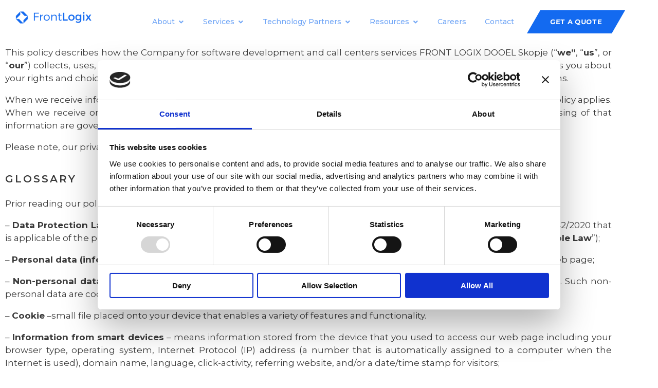

--- FILE ---
content_type: application/x-javascript
request_url: https://consentcdn.cookiebot.com/consentconfig/3c2981f6-301b-488a-93fd-f14e7720f2d2/frontlogix.com/configuration.js
body_size: 299
content:
CookieConsent.configuration.tags.push({id:188766815,type:"script",tagID:"",innerHash:"",outerHash:"",tagHash:"17161273847485",url:"",resolvedUrl:"",cat:[4]});CookieConsent.configuration.tags.push({id:188766816,type:"script",tagID:"",innerHash:"",outerHash:"",tagHash:"9101563047283",url:"https://frontlogix.com/wp-content/cache/min/1/0577f3673a6a15f984ffc908c54f28e5.js",resolvedUrl:"https://frontlogix.com/wp-content/cache/min/1/0577f3673a6a15f984ffc908c54f28e5.js",cat:[1,3,4,5]});CookieConsent.configuration.tags.push({id:188766817,type:"script",tagID:"",innerHash:"",outerHash:"",tagHash:"11500841736318",url:"https://frontlogix.com/wp-content/cache/min/1/9bb2c04e155e41229130e6d51474271a.js",resolvedUrl:"https://frontlogix.com/wp-content/cache/min/1/9bb2c04e155e41229130e6d51474271a.js",cat:[1,4]});CookieConsent.configuration.tags.push({id:188766818,type:"script",tagID:"",innerHash:"",outerHash:"",tagHash:"11080517519207",url:"https://www.google.com/recaptcha/api.js?onload=wpformsRecaptchaLoad&render=explicit",resolvedUrl:"https://www.google.com/recaptcha/api.js?onload=wpformsRecaptchaLoad&render=explicit",cat:[1]});CookieConsent.configuration.tags.push({id:188766819,type:"script",tagID:"",innerHash:"",outerHash:"",tagHash:"6227912603798",url:"https://frontlogix.com/wp-content/cache/min/1/b04d84a59dd4654284801b0366c822e2.js",resolvedUrl:"https://frontlogix.com/wp-content/cache/min/1/b04d84a59dd4654284801b0366c822e2.js",cat:[3]});CookieConsent.configuration.tags.push({id:188766820,type:"script",tagID:"",innerHash:"",outerHash:"",tagHash:"6831021115740",url:"https://frontlogix.com/wp-content/cache/min/1/343d5f68c9a24b3e5c203e1e7214331c.js",resolvedUrl:"https://frontlogix.com/wp-content/cache/min/1/343d5f68c9a24b3e5c203e1e7214331c.js",cat:[4]});CookieConsent.configuration.tags.push({id:188766823,type:"script",tagID:"",innerHash:"",outerHash:"",tagHash:"12048737281591",url:"https://js.hsforms.net/forms/embed/v2.js",resolvedUrl:"https://js.hsforms.net/forms/embed/v2.js",cat:[4]});

--- FILE ---
content_type: text/xml
request_url: https://radar.snitcher.com/tracker/event
body_size: 333
content:
<?xml version="1.0"?><SendMessageResponse xmlns="http://queue.amazonaws.com/doc/2012-11-05/"><SendMessageResult><MessageId>03c414ef-0e5c-4c15-921f-65f67fb9076d</MessageId><MD5OfMessageBody>1557525db1de90d4a4a8349cc6af8e6b</MD5OfMessageBody><MD5OfMessageAttributes>8801575b692180fc7acb8cc2e69e7ad0</MD5OfMessageAttributes></SendMessageResult><ResponseMetadata><RequestId>7218c785-7e8f-5e3f-9ea6-a66fc52fb699</RequestId></ResponseMetadata></SendMessageResponse>

--- FILE ---
content_type: text/javascript; charset=utf-8
request_url: https://opps-widget.getwarmly.com/warmly.js?clientId=1059d0d1212b16af85453ec448125f51
body_size: 1977
content:
var p={BUILD_ENVIRONMENT:"production",IS_WEBAPP_IO:!1,NX_FOOBAR:"via-api-2026-01-19T12:30:02.096Z",NX_GIPHY_API_KEY:"o7iE2aQ7HSTtqlA0hghByg8qXGcbZSaz",NX_HUBSPOT_REDIRECT_URI:"https://opps-api.getwarmly.com/api/hubspot/redirect",NX_HUBSPOT_SCOPES:"crm.schemas.companies.write crm.schemas.contacts.write timeline crm.objects.contacts.write crm.objects.companies.write crm.objects.companies.read crm.objects.deals.read crm.schemas.contacts.read crm.objects.deals.write crm.objects.contacts.read crm.schemas.companies.read crm.objects.custom.read crm.objects.custom.write crm.lists.write crm.lists.read crm.objects.quotes.read crm.objects.quotes.write crm.schemas.deals.read crm.schemas.deals.write crm.schemas.quotes.read crm.objects.owners.read",NX_SLACK_CLIENT_ID:"718420716803.4180069844035",NX_SENTRY_DNS_WARM_OPPS_FRONT:"https://ab5fd542dae844b3a2eb6fba0c49c5fc@o406756.ingest.sentry.io/4505053883138048",NX_FIREBASE_MESSAGING_SENDER_ID:"158803053441",NX_LAUNCH_DARKLY_CLIENT_ID:"63692faf016bf81120a33d55",NX_AUTH_BRIDGE_ORIGINS:"https://app.warmly.ai,https://opps.getwarmly.com/",NX_REMOTE_LOGGING_ENABLED:"true",NX_STATSIG_SDK_KEY:"client-8M0A5KJy1U0SZW8fZ0enjBzpGLe146SJMlMG8By3arO",NX_SEGMENT_WRITE_KEY:"tlDjwaSg97VGbRU5gjR8MbpfnTnCaD04",NX_UPVERT_SCRIPT_URL:"https://app.upvert.io/pixel/74U9ER0wU1VfkhsNhbPNvvVXp3DCMVDL",NX_WARMLY_NODE_ENV:"production",NX_SLACK_SCOPES:"incoming-webhook,chat:write,chat:write.public,users:read,users:read.email,channels:read",NX_API_ORIGIN:"https://opps-api.getwarmly.com",NX_HASURA_API_ORIGIN:"https://warm-opps-production.hasura.app",NX_FIREBASE_STORAGE_BUCKET:"warm-opportunities-production.appspot.com",NX_FIREBASE_AUTH_DOMAIN:"warm-opportunities-production.firebaseapp.com",NX_NANGO_PUBLIC_KEY:"89016fee-ade5-421f-8c7b-05e2c3ffcf2d",NX_SENTRY_DNS_WARM_OPPS_WIDGET:"https://4acd278b275645c08f8f2add71dda1b7@o406756.ingest.sentry.io/4505080759255040",NX_DECIPHER_ENABLED:"true",NX_UPVERT_SCRIPT_ENABLED:"true",NX_CLOUDINARY_API_KEY:"151853927577567",NX_FIREBASE_PROJECT_ID:"warm-opportunities-production",NX_AMPERSAND_BROWSER_API_KEY:"UN2HTEJ2BNFKUQLX73QHFREH53L7HFD6QYZG6VA",NX_HUBSPOT_CLIENT_ID:"29f073e4-e22b-40ff-a5a5-403d2b6e5ecc",NX_POSTHOG_WRITE_KEY:"phc_EQ24syZNrFel0FMOb1sWNFexdqvwxkqnGecwP5IkmvQ",NX_FIREBASE_APP_ID:"1:158803053441:web:a9c194de11cb078a0a7680",NX_SLACK_REALTIME_CONDITIONS:"true",NX_GPT_SERVICE_ENDPOINT:"https://opps-gpt.getwarmly.com",NX_AMPERSAND_PROJECT_NAME:"warmly-production",NX_FIREBASE_API_KEY:"AIzaSyDYwSoos72ySduYwSiE-xfpEb52NdfWk3E",NX_HIGHLIGHT_PROJECT_ID:"neyk2xg4",NX_SOCKET_SERVER_ENABLED:"false",NX_CLI_SET:"true",NX_VERBOSE_LOGGING:"false",NX_LOAD_DOT_ENV_FILES:"true",NX_WORKSPACE_ROOT:"/home/runner/work/warmly-monorepo/warmly-monorepo",NX_TASK_TARGET_PROJECT:"widget",NX_TASK_TARGET_TARGET:"build",NX_TASK_TARGET_CONFIGURATION:"production",NX_TASK_HASH:"12921248584275647104"};(function(c,l,m,b,O,L){var i="warmly";function N(a){var e={};if(a.indexOf("?")===-1)return e;for(var t=a.substring(a.indexOf("?")+1).split("&"),n=0;n<t.length;n++){var s=t[n].split("=");s.length===2&&(e[decodeURIComponent(s[0])]=decodeURIComponent(s[1]))}return e}function f(a){return a+"-"+Math.random().toString(36).substring(2,9)}function E(a){if(typeof window.warmly=="function")try{window.warmly("init",a);return}catch{}try{const e=document.createElement("script");e.setAttribute("type","text/javascript"),e.setAttribute("async","true"),e.setAttribute("defer","true"),e.setAttribute("data-warmly-init","true"),e.innerHTML="warmly('init', "+JSON.stringify(a)+")";const t=document.getElementsByTagName("head")[0];t&&t.appendChild(e)}catch{console.warn("Warmly: CSP may be blocking inline scripts. Widget initialization may fail."),window.warmlyOptions=a}}function g(){try{const e="warmly-script-loader",t=document.getElementById(e);if(!t){console.error("Warmly: No script found with id="+e);return}const n=p.IS_WEBAPP_IO?t.src:t.getAttribute("src"),s=typeof URLSearchParams<"u"?new URLSearchParams(n.substring(n.indexOf("/warmly.js")+10)):N(n.substring(n.indexOf("/warmly.js")+10)),d=r=>t.getAttribute("data-"+r)||(s.get?s.get(r):s[r]),R=p.BUILD_ENVIRONMENT,_=p.NX_WARMLY_NODE_ENV,P=typeof URLSearchParams<"u"?new URLSearchParams(window.location.search).get("clientId"):N(window.location.search).clientId;let T=null;const y=_!=="production",u={clientId:d("clientId")||T,logs:d("logs")===null?y:d("logs")==="true",record:d("record")||!0,themeType:d("themeType")||"PureLightTheme"};var a='script[src*="'+n.substring(0,n.toLowerCase().lastIndexOf("/"))+'/widget-CY6OAM1H.js"]';const I=document.querySelector(a);if(I)I.id=i,E(u);else{const r=l.createElement(m),S=l.getElementsByTagName(m)[0],h=R==="production"?"/widget-CY6OAM1H.js":"/src/main.tsx",w=n.substring(0,n.toLowerCase().lastIndexOf("/"))+h;r.id=f(i),r.src=w,r.async=1,r.defer=1,r.type="module",r.setAttribute("data-stealth","true"),r.setAttribute("data-origin","widget"),r.setAttribute("data-warmly","loader"),r.addEventListener("load",function(){E(u)}),r.addEventListener("error",function(){var o=l.createElement(m);o.id=f(i+"-fallback"),o.src=w,o.async=1,o.defer=1,o.setAttribute("data-stealth","true"),o.setAttribute("data-origin","widget"),o.addEventListener("load",function(){E(u)}),o.addEventListener("error",function(){console.error("Failed to load Warmly widget after fallback attempt")}),l.head.appendChild(o)}),S.parentNode.insertBefore(r,S)}}catch(e){console.error("Warmly: Error loading widget -",e.message||e)}}c["warmly-widget"]=i,c[i]=c[i]||function(){(c[i].q=c[i].q||[]).push(arguments)};function A(){var a=!1,e=null;function t(){if(!a){a=!0,e&&clearTimeout(e);try{g()}catch(n){console.error("Error loading Warmly widget:",n)}}}if(document.readyState==="complete"||document.readyState==="interactive"){t();return}document.addEventListener?(document.addEventListener("DOMContentLoaded",t,!1),window.addEventListener("load",t,!1)):document.attachEvent&&(document.attachEvent("onreadystatechange",function(){document.readyState==="complete"&&t()}),window.attachEvent("onload",t)),e=setTimeout(function(){console.warn("Warmly widget loading timeout, attempting to load anyway"),t()},1e4)}A()})(window,document,"script");
